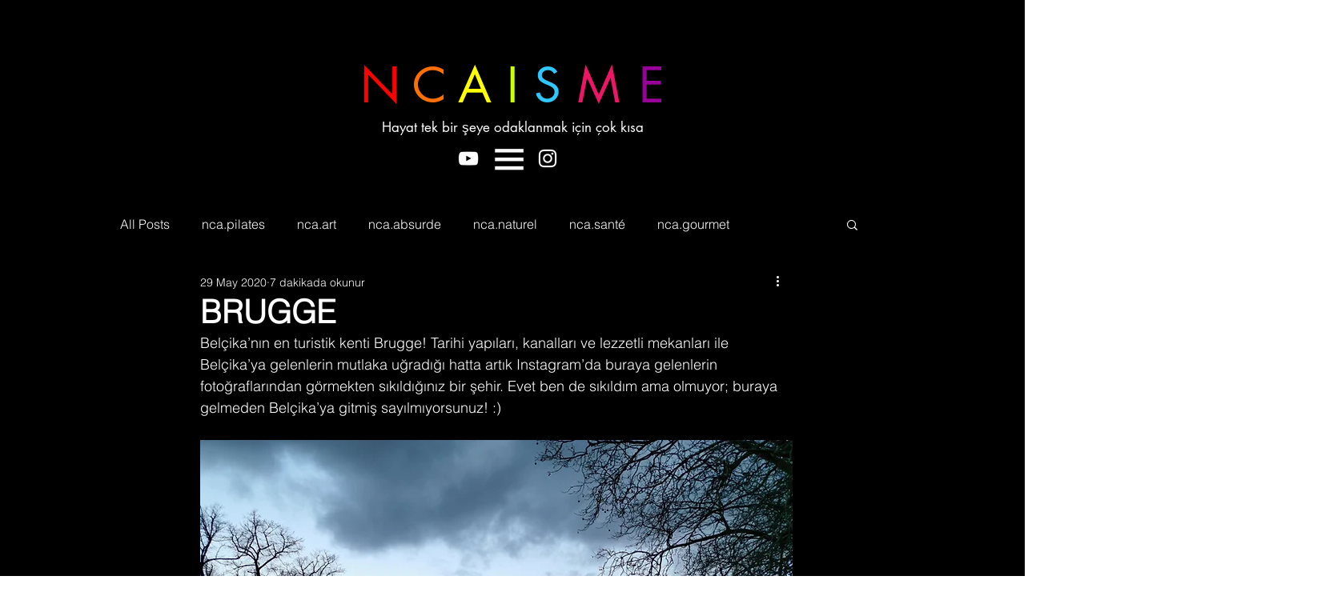

--- FILE ---
content_type: text/css; charset=utf-8
request_url: https://www.ncaisme.com/_serverless/pro-gallery-css-v4-server/layoutCss?ver=2&id=438dd-not-scoped&items=3535_7296_5472%7C3616_5472_7296&container=2155.59375_740_300_720&options=gallerySizeType:px%7CenableInfiniteScroll:true%7CtitlePlacement:SHOW_ON_HOVER%7CimageMargin:20%7CisVertical:false%7CgridStyle:0%7CgalleryLayout:1%7CnumberOfImagesPerRow:0%7CgallerySizePx:300%7CcubeType:fill%7CgalleryThumbnailsAlignment:none
body_size: -145
content:
#pro-gallery-438dd-not-scoped [data-hook="item-container"][data-idx="0"].gallery-item-container{opacity: 1 !important;display: block !important;transition: opacity .2s ease !important;top: 0px !important;left: 0px !important;right: auto !important;height: 346px !important;width: 461px !important;} #pro-gallery-438dd-not-scoped [data-hook="item-container"][data-idx="0"] .gallery-item-common-info-outer{height: 100% !important;} #pro-gallery-438dd-not-scoped [data-hook="item-container"][data-idx="0"] .gallery-item-common-info{height: 100% !important;width: 100% !important;} #pro-gallery-438dd-not-scoped [data-hook="item-container"][data-idx="0"] .gallery-item-wrapper{width: 461px !important;height: 346px !important;margin: 0 !important;} #pro-gallery-438dd-not-scoped [data-hook="item-container"][data-idx="0"] .gallery-item-content{width: 461px !important;height: 346px !important;margin: 0px 0px !important;opacity: 1 !important;} #pro-gallery-438dd-not-scoped [data-hook="item-container"][data-idx="0"] .gallery-item-hover{width: 461px !important;height: 346px !important;opacity: 1 !important;} #pro-gallery-438dd-not-scoped [data-hook="item-container"][data-idx="0"] .item-hover-flex-container{width: 461px !important;height: 346px !important;margin: 0px 0px !important;opacity: 1 !important;} #pro-gallery-438dd-not-scoped [data-hook="item-container"][data-idx="0"] .gallery-item-wrapper img{width: 100% !important;height: 100% !important;opacity: 1 !important;} #pro-gallery-438dd-not-scoped [data-hook="item-container"][data-idx="1"].gallery-item-container{opacity: 1 !important;display: block !important;transition: opacity .2s ease !important;top: 0px !important;left: 481px !important;right: auto !important;height: 346px !important;width: 259px !important;} #pro-gallery-438dd-not-scoped [data-hook="item-container"][data-idx="1"] .gallery-item-common-info-outer{height: 100% !important;} #pro-gallery-438dd-not-scoped [data-hook="item-container"][data-idx="1"] .gallery-item-common-info{height: 100% !important;width: 100% !important;} #pro-gallery-438dd-not-scoped [data-hook="item-container"][data-idx="1"] .gallery-item-wrapper{width: 259px !important;height: 346px !important;margin: 0 !important;} #pro-gallery-438dd-not-scoped [data-hook="item-container"][data-idx="1"] .gallery-item-content{width: 259px !important;height: 346px !important;margin: 0px 0px !important;opacity: 1 !important;} #pro-gallery-438dd-not-scoped [data-hook="item-container"][data-idx="1"] .gallery-item-hover{width: 259px !important;height: 346px !important;opacity: 1 !important;} #pro-gallery-438dd-not-scoped [data-hook="item-container"][data-idx="1"] .item-hover-flex-container{width: 259px !important;height: 346px !important;margin: 0px 0px !important;opacity: 1 !important;} #pro-gallery-438dd-not-scoped [data-hook="item-container"][data-idx="1"] .gallery-item-wrapper img{width: 100% !important;height: 100% !important;opacity: 1 !important;} #pro-gallery-438dd-not-scoped .pro-gallery-prerender{height:345.7142857142857px !important;}#pro-gallery-438dd-not-scoped {height:345.7142857142857px !important; width:740px !important;}#pro-gallery-438dd-not-scoped .pro-gallery-margin-container {height:345.7142857142857px !important;}#pro-gallery-438dd-not-scoped .pro-gallery {height:345.7142857142857px !important; width:740px !important;}#pro-gallery-438dd-not-scoped .pro-gallery-parent-container {height:345.7142857142857px !important; width:760px !important;}

--- FILE ---
content_type: text/css; charset=utf-8
request_url: https://www.ncaisme.com/_serverless/pro-gallery-css-v4-server/layoutCss?ver=2&id=e8n9f-not-scoped&items=3612_5472_7296%7C3394_5472_7296&container=3664.59375_740_419_720&options=gallerySizeType:px%7CenableInfiniteScroll:true%7CtitlePlacement:SHOW_ON_HOVER%7CimageMargin:20%7CisVertical:true%7CgridStyle:0%7CgalleryLayout:1%7CnumberOfImagesPerRow:0%7CgallerySizePx:300%7CcubeType:fill%7CgalleryThumbnailsAlignment:none
body_size: -263
content:
#pro-gallery-e8n9f-not-scoped [data-hook="item-container"][data-idx="0"].gallery-item-container{opacity: 1 !important;display: block !important;transition: opacity .2s ease !important;top: 0px !important;left: 0px !important;right: auto !important;height: 480px !important;width: 360px !important;} #pro-gallery-e8n9f-not-scoped [data-hook="item-container"][data-idx="0"] .gallery-item-common-info-outer{height: 100% !important;} #pro-gallery-e8n9f-not-scoped [data-hook="item-container"][data-idx="0"] .gallery-item-common-info{height: 100% !important;width: 100% !important;} #pro-gallery-e8n9f-not-scoped [data-hook="item-container"][data-idx="0"] .gallery-item-wrapper{width: 360px !important;height: 480px !important;margin: 0 !important;} #pro-gallery-e8n9f-not-scoped [data-hook="item-container"][data-idx="0"] .gallery-item-content{width: 360px !important;height: 480px !important;margin: 0px 0px !important;opacity: 1 !important;} #pro-gallery-e8n9f-not-scoped [data-hook="item-container"][data-idx="0"] .gallery-item-hover{width: 360px !important;height: 480px !important;opacity: 1 !important;} #pro-gallery-e8n9f-not-scoped [data-hook="item-container"][data-idx="0"] .item-hover-flex-container{width: 360px !important;height: 480px !important;margin: 0px 0px !important;opacity: 1 !important;} #pro-gallery-e8n9f-not-scoped [data-hook="item-container"][data-idx="0"] .gallery-item-wrapper img{width: 100% !important;height: 100% !important;opacity: 1 !important;} #pro-gallery-e8n9f-not-scoped [data-hook="item-container"][data-idx="1"].gallery-item-container{opacity: 1 !important;display: block !important;transition: opacity .2s ease !important;top: 0px !important;left: 380px !important;right: auto !important;height: 480px !important;width: 360px !important;} #pro-gallery-e8n9f-not-scoped [data-hook="item-container"][data-idx="1"] .gallery-item-common-info-outer{height: 100% !important;} #pro-gallery-e8n9f-not-scoped [data-hook="item-container"][data-idx="1"] .gallery-item-common-info{height: 100% !important;width: 100% !important;} #pro-gallery-e8n9f-not-scoped [data-hook="item-container"][data-idx="1"] .gallery-item-wrapper{width: 360px !important;height: 480px !important;margin: 0 !important;} #pro-gallery-e8n9f-not-scoped [data-hook="item-container"][data-idx="1"] .gallery-item-content{width: 360px !important;height: 480px !important;margin: 0px 0px !important;opacity: 1 !important;} #pro-gallery-e8n9f-not-scoped [data-hook="item-container"][data-idx="1"] .gallery-item-hover{width: 360px !important;height: 480px !important;opacity: 1 !important;} #pro-gallery-e8n9f-not-scoped [data-hook="item-container"][data-idx="1"] .item-hover-flex-container{width: 360px !important;height: 480px !important;margin: 0px 0px !important;opacity: 1 !important;} #pro-gallery-e8n9f-not-scoped [data-hook="item-container"][data-idx="1"] .gallery-item-wrapper img{width: 100% !important;height: 100% !important;opacity: 1 !important;} #pro-gallery-e8n9f-not-scoped .pro-gallery-prerender{height:480px !important;}#pro-gallery-e8n9f-not-scoped {height:480px !important; width:740px !important;}#pro-gallery-e8n9f-not-scoped .pro-gallery-margin-container {height:480px !important;}#pro-gallery-e8n9f-not-scoped .pro-gallery {height:480px !important; width:740px !important;}#pro-gallery-e8n9f-not-scoped .pro-gallery-parent-container {height:480px !important; width:760px !important;}